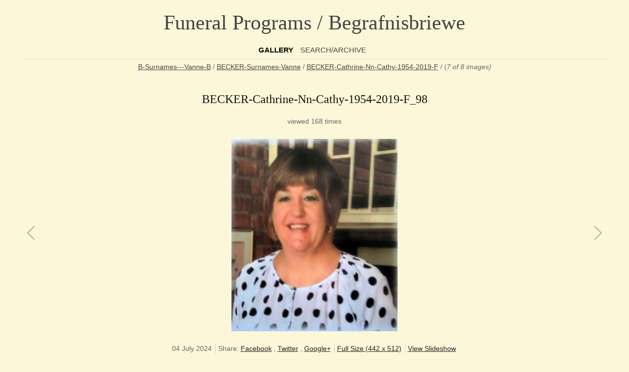

--- FILE ---
content_type: text/html; charset=UTF-8
request_url: https://www.genza.org.za/begrafnisbriewe/B-Surnames---Vanne-B/BECKER-Surnames-Vanne/BECKER-Cathrine-Nn-Cathy-1954-2019-F/BECKER-Cathrine-Nn-Cathy-1954-2019-F_98.jpg
body_size: 11390
content:
<!DOCTYPE html>
<html>
<head>
	<meta charset="UTF-8" />
		<script src="/begrafnisbriewe/zp-core/js/jquery.min.js"></script>
	<script src="/begrafnisbriewe/zp-core/js/jquery-migrate.min.js"></script>
		<title>BECKER-Cathrine-Nn-Cathy-1954-2019-F_98 | BECKER-Cathrine-Nn-Cathy-1954-2019-F | BECKER-Surnames-Vanne | B-Surnames---Vanne-B | Funeral Programs / Begrafnisbriewe</title>	<meta name="description" content="" />	
	<meta name="viewport" content="width=device-width, initial-scale=1, maximum-scale=1">
	<link rel="stylesheet" href="/begrafnisbriewe/themes/zpbase/css/style.css">

	<script>
	// Mobile Menu
	$(function() {
		var navicon = $('#nav-icon');
		var menu = $('#nav');
		var menuHeight	= menu.height();
		$(navicon).on('click', function(e) {
			e.preventDefault();
			menu.slideToggle();
			$(this).toggleClass('menu-open');
		});
		$(window).resize(function(){
        	var w = $(window).width();
        	if(w > 320 && menu.is(':hidden')) {
        		menu.removeAttr('style');
        	}
    	});
	});
	</script>
	
		
	<script src="/begrafnisbriewe/themes/zpbase/js/magnific-popup.js"></script>
	<script src="/begrafnisbriewe/themes/zpbase/js/zpbase_js.js"></script>
	
	<link rel="shortcut icon" href="/begrafnisbriewe/themes/zpbase/images/favicon.ico">
	<link rel="apple-touch-icon-precomposed" href="/begrafnisbriewe/themes/zpbase/images/favicon-152.png">
	<meta name="msapplication-TileColor" content="#ffffff">
	<meta name="msapplication-TileImage" content="/begrafnisbriewe/themes/zpbase/images/favicon-144.png">
	
		<link href="http://fonts.googleapis.com/css?family=Open+Sans" rel="stylesheet" type="text/css" />
			<link href="http://fonts.googleapis.com/css?family=Bree+Serif" rel="stylesheet" type="text/css" />
		<style>
		.row{max-width:1200px;}						body,#nav a,#sidebar ul a{font-family: 'Open Sans', sans-serif;} 		h1,h2,h3,h4,h5,h6{font-family: 'Bree Serif', serif;} 		body{font-size:14px;}					</style>
</head>
<body id="light" class="BECKER-Cathrine-Nn-Cathy-1954-2019-F_98-87077 ">
			
		<a href="#" class="scrollup" title="Scroll to top">Scroll</a>
	<div class="container" id="top">
		<div class="row">
			<div id="header">
								<h1><a id="logo" href="/begrafnisbriewe/">Funeral Programs / Begrafnisbriewe</a></h1>
								<ul id="nav">
										<li class="active" >
						<a href="/begrafnisbriewe/" title="Gallery">Gallery</a>
					</li>
																									<li >
						<a href="/begrafnisbriewe/page/archive/" title="Search/Archive">Search/Archive</a>
					</li>
														</ul>
				<a href="#" id="nav-icon"><span>Menu</span></a>
			</div>
		</div>
	</div>



			
	<div class="container" id="middle">
		<div class="row">
			<div id="content">
				<div id="object-info">
										<div id="object-title">
						<div id="breadcrumb">
							<a href="/begrafnisbriewe/B-Surnames---Vanne-B/page/5/" title="B-Surnames---Vanne-B">B-Surnames---Vanne-B</a><span class="betweentext"> / </span><a href="/begrafnisbriewe/B-Surnames---Vanne-B/BECKER-Surnames-Vanne/" title="BECKER-Surnames-Vanne">BECKER-Surnames-Vanne</a><span class="aftertext"> / </span><span class="beforetext"> </span><a href="/begrafnisbriewe/B-Surnames---Vanne-B/BECKER-Surnames-Vanne/BECKER-Cathrine-Nn-Cathy-1954-2019-F/" title="BECKER-Cathrine-Nn-Cathy-1954-2019-F">BECKER-Cathrine-Nn-Cathy-1954-2019-F</a><span class="aftertext"> / </span>							<span>(<em>7 of 8 images)<br><br></em></span>
<div id="album-desc"></div>							
						</div>
						
						<h2>BECKER-Cathrine-Nn-Cathy-1954-2019-F_98</h2>
						
<div id="object-desc"></div>

<div id=object-stats>
viewed 168 times</div>						
					</div>
				</div>

				<div id="image-full" class="block clearfix">
					<div id="single-img-nav">
												<a class="prev-link" href="/begrafnisbriewe/B-Surnames---Vanne-B/BECKER-Surnames-Vanne/BECKER-Cathrine-Nn-Cathy-1954-2019-F/BECKER-Cathrine-Nn-Cathy-1954-2019-F_07.jpg" title="Previous Image"><span></span></a>
												<a class="next-link" href="/begrafnisbriewe/B-Surnames---Vanne-B/BECKER-Surnames-Vanne/BECKER-Cathrine-Nn-Cathy-1954-2019-F/BECKER-Cathrine-Nn-Cathy-1954-2019-F_99.jpg" title="Next Image"><span></span></a>
											</div>
					<img alt="BECKER-Cathrine-Nn-Cathy-1954-2019-F_98" class="remove-attributes" loading="lazy" width="442" height="512" src="/begrafnisbriewe/cache/B-Surnames---Vanne-B/BECKER-Surnames-Vanne/BECKER-Cathrine-Nn-Cathy-1954-2019-F/BECKER-Cathrine-Nn-Cathy-1954-2019-F_98_1200.jpg?cached=1740095358" />										<script>
						var imgh = 512;
						var imgw = 442;
						function resizeFullImageDiv() {
							var vpw = $(window).width();
							var vph = $(window).height()
							    - $('#top').outerHeight(true)
							    - $('#object-info').outerHeight(true)
							    - parseInt($('#image-full').css('margin-top'),10)
							    - parseInt($('#image-full').css('margin-bottom'),10);
							var scalefactor = Math.min(vpw/imgw, vph/imgh);
							var w = (imgw*scalefactor).toFixed();
							var h = (imgh*scalefactor).toFixed();
							$('#image-full').css({'height': h+'px'});
							if ($('video').length) {
							    $('video').css({'height': h+'px'});
							    $('video').css({'width': w+'px'});
							}
						}

						window.onresize = function(event) {
							resizeFullImageDiv();
						}
						
						$(document).ready(function(){
							resizeFullImageDiv();

							$('video').bind("loadedmetadata", function() {
							    imgh = this.videoHeight;
							    imgw = this.videoWidth;
							    resizeFullImageDiv();
							});

							// for HTML5 videos enable metadata preloading
							$('video').not(['preload']).each(function(){
								$(this).attr('preload','metadata');
								this.load();
							});
						});
					</script>
									</div>
				

				<div id="object-info-img-bottom">
					<div id="object-menu">
						<span>04 July 2024</span>						
<span id="social-share">
	Share: 	<a target="_blank" class="share fb" href="http://www.facebook.com/sharer.php?u=http://www.genza.org.za/begrafnisbriewe/B-Surnames---Vanne-B/BECKER-Surnames-Vanne/BECKER-Cathrine-Nn-Cathy-1954-2019-F/BECKER-Cathrine-Nn-Cathy-1954-2019-F_98.jpg" title="Share on Facebook">Facebook</a>
	, <a target="_blank" class="share tw" href="http://twitter.com/home?status=http://www.genza.org.za/begrafnisbriewe/B-Surnames---Vanne-B/BECKER-Surnames-Vanne/BECKER-Cathrine-Nn-Cathy-1954-2019-F/BECKER-Cathrine-Nn-Cathy-1954-2019-F_98.jpg" title="Share on Twitter">Twitter</a>
	, <a target="_blank" class="share g" href="https://plus.google.com/share?url=http://www.genza.org.za/begrafnisbriewe/B-Surnames---Vanne-B/BECKER-Surnames-Vanne/BECKER-Cathrine-Nn-Cathy-1954-2019-F/BECKER-Cathrine-Nn-Cathy-1954-2019-F_98.jpg" title="Share on Google+">Google+</a>
</span>
						<span><a href="/begrafnisbriewe/albums/B-Surnames---Vanne-B/BECKER-Surnames-Vanne/BECKER-Cathrine-Nn-Cathy-1954-2019-F/BECKER-Cathrine-Nn-Cathy-1954-2019-F_98.jpg" title="Full Size">Full Size (442 x 512)</a></span>						<span>			<form name="slideshow_0" method="post"	action="/begrafnisbriewe/B-Surnames---Vanne-B/BECKER-Surnames-Vanne/BECKER-Cathrine-Nn-Cathy-1954-2019-F/page/slideshow/">
								<input type="hidden" name="pagenr" value="1" />
				<input type="hidden" name="albumid" value="34190" />
				<input type="hidden" name="numberofimages" value="0" />
				<input type="hidden" name="imagenumber" value="7" />
				<input type="hidden" name="imagefile" value="BECKER-Cathrine-Nn-Cathy-1954-2019-F_98.jpg" />
				<a class="slideshowlink" id="slideshowlink_0" 	href="javascript:document.slideshow_0.submit()">View Slideshow</a>
			</form>
		</span>											</div>
					
																				
										
										
									</div>
				
				<div class="jump center">
						<script type="text/javaScript">
		// <!-- <![CDATA[
		function gotoLink(form) {
		var OptionIndex=form.ListBoxURL.selectedIndex;
		parent.location = form.ListBoxURL.options[OptionIndex].value;
		}
		// ]]> -->
	</script>
	<form>
	<select name="ListBoxURL" size="1" onchange="gotoLink(this.form);">
			<option selected value="">Select Album...</option>
		<option value="/begrafnisbriewe/">Gallery Index</option>
		<option  value='/begrafnisbriewe/02-FAMOUS-Events---BEKENDE-Gebeurtenisse/'>02-FAMOUS-Events---BEKENDE-Gebeurtenisse (1)</option><option  value='/begrafnisbriewe/03-VITAL%20STATISTICS-Begrafnisbriewe%20Project/'>03-VITAL STATISTICS-Begrafnisbriewe Project (1)</option><option  value='/begrafnisbriewe/04-ACKNOWLEDGMENT-Recognition---ERKENNING/'>04-ACKNOWLEDGMENT-Recognition---ERKENNING (1)</option><option  value='/begrafnisbriewe/A-Surnames---Vanne-A/'>A-Surnames---Vanne-A (1)</option><option  value='/begrafnisbriewe/B-Surnames---Vanne-B/'>B-Surnames---Vanne-B (1)</option><option  value='/begrafnisbriewe/C-Surnames---Vanne-C/'>C-Surnames---Vanne-C (1)</option><option  value='/begrafnisbriewe/D-Surnames---Vanne-D/'>D-Surnames---Vanne-D (1)</option><option  value='/begrafnisbriewe/E-Surnames---Vanne-E/'>E-Surnames---Vanne-E (1)</option><option  value='/begrafnisbriewe/F-Surnames---Vanne-F/'>F-Surnames---Vanne-F (1)</option><option  value='/begrafnisbriewe/G-Surnames---Vanne-G/'>G-Surnames---Vanne-G (1)</option><option  value='/begrafnisbriewe/H-Surnames---Vanne-H/'>H-Surnames---Vanne-H (1)</option><option  value='/begrafnisbriewe/I-Surnames---Vanne-I/'>I-Surnames---Vanne-I (1)</option><option  value='/begrafnisbriewe/J-Surnames---Vanne-J/'>J-Surnames---Vanne-J (1)</option><option  value='/begrafnisbriewe/K-Surnames---Vanne-K/'>K-Surnames---Vanne-K (1)</option><option  value='/begrafnisbriewe/L-Surnames---Vanne-L/'>L-Surnames---Vanne-L (1)</option><option  value='/begrafnisbriewe/M-Surnames---Vanne-M/'>M-Surnames---Vanne-M (1)</option><option  value='/begrafnisbriewe/N-Surnames---Vanne-N/'>N-Surnames---Vanne-N (1)</option><option  value='/begrafnisbriewe/O-Surnames---Vanne-O/'>O-Surnames---Vanne-O (1)</option><option  value='/begrafnisbriewe/P-Surnames---Vanne-P/'>P-Surnames---Vanne-P (1)</option><option  value='/begrafnisbriewe/Q-Surnames---Vanne-Q/'>Q-Surnames---Vanne-Q (1)</option><option  value='/begrafnisbriewe/R-Surnames---Vanne-R/'>R-Surnames---Vanne-R (1)</option><option  value='/begrafnisbriewe/S-Surnames---Vanne-S/'>S-Surnames---Vanne-S (1)</option><option  value='/begrafnisbriewe/T-Surnames---Vanne-T/'>T-Surnames---Vanne-T (1)</option><option  value='/begrafnisbriewe/U-Surnames---Vanne-U/'>U-Surnames---Vanne-U (1)</option><option  value='/begrafnisbriewe/V-Surnames---Vanne-V/'>V-Surnames---Vanne-V (1)</option><option  value='/begrafnisbriewe/W-Surnames---Vanne-W/'>W-Surnames---Vanne-W (1)</option><option  value='/begrafnisbriewe/X-Surnames---Vanne-X/'>X-Surnames---Vanne-X (1)</option><option  value='/begrafnisbriewe/Y-Surnames---Vanne-Y/'>Y-Surnames---Vanne-Y (1)</option><option  value='/begrafnisbriewe/Z-Surnames---Vanne-Z/'>Z-Surnames---Vanne-Z (1)</option>	</select>
	</form>
	
				</div>
					
																<div class="block"></div>			</div>
		</div>
	</div>

	<div class="container" id="bottom">
		<div class="row">
			<div id="footer">
				<div id="copyright">© 2024 GenZA</div>				<div id="footer-menu">
							
																			</div>
							</div>
			
		</div>
	</div>
</body>
</html>
<!-- zenphoto version 1.6.8 -->
<!-- Zenphoto script processing end:0.1955 seconds -->


--- FILE ---
content_type: text/css
request_url: https://www.genza.org.za/begrafnisbriewe/themes/zpbase/css/style.css
body_size: 41385
content:
/*	zpBase Core Stylesheet 
*	Recommended to make css changes / overrides in the theme options, custom css box only, not here. 
*	This will ensure your changes are retained when you upgrade the theme. 
*	http://www.oswebcreations.com
================================================== */

/*  normalize.css v1.1.0 | MIT License | git.io/normalize */
article,aside,details,figcaption,figure,footer,header,hgroup,main,nav,section,summary{display:block}audio,canvas,video{display:inline-block;*display:inline;*zoom:1}audio:not([controls]){display:none;height:0}[hidden]{display:none}html{font-size:100%;-webkit-text-size-adjust:100%;-ms-text-size-adjust:100%}html,button,input,select,textarea{font-family:sans-serif}body{margin:0}a:focus{outline:thin dotted}a:active,a:hover{outline:0}h1{font-size:2em;margin:.67em 0}h2{font-size:1.5em;margin:.83em 0}h3{font-size:1.17em;margin:1em 0}h4{font-size:1em;margin:1.33em 0}h5{font-size:.83em;margin:1.67em 0}h6{font-size:.67em;margin:2.33em 0}abbr[title]{border-bottom:1px dotted}b,strong{font-weight:bold}blockquote{margin:1em 40px}dfn{font-style:italic}hr{-moz-box-sizing:content-box;box-sizing:content-box;height:0}mark{background:#ff0;color:#000}p,pre{margin:1em 0}code,kbd,pre,samp{font-family:monospace,serif;_font-family:'courier new',monospace;font-size:1em}pre{white-space:pre;white-space:pre-wrap;word-wrap:break-word}q{quotes:none}q:before,q:after{content:'';content:none}small{font-size:80%}sub,sup{font-size:75%;line-height:0;position:relative;vertical-align:baseline}sup{top:-0.5em}sub{bottom:-0.25em}dl,menu,ol,ul{margin:1em 0}dd{margin:0 0 0 40px}menu,ol,ul{padding:0 0 0 40px}nav ul,nav ol{list-style:none;list-style-image:none}img{border:0;-ms-interpolation-mode:bicubic}svg:not(:root){overflow:hidden}figure{margin:0}form{margin:0}fieldset{border:1px solid #c0c0c0;margin:0 2px;padding:.35em .625em .75em}legend{border:0;padding:0;white-space:normal;*margin-left:-7px}button,input,select,textarea{font-size:100%;margin:0;vertical-align:baseline;*vertical-align:middle}button,input{line-height:normal}button,select{text-transform:none}button,html input[type="button"],input[type="reset"],input[type="submit"]{-webkit-appearance:button;cursor:pointer;*overflow:visible}button[disabled],html input[disabled]{cursor:default}input[type="checkbox"],input[type="radio"]{box-sizing:border-box;padding:0;*height:13px;*width:13px}input[type="search"]{-webkit-appearance:textfield;-moz-box-sizing:content-box;-webkit-box-sizing:content-box;box-sizing:content-box}input[type="search"]::-webkit-search-cancel-button,input[type="search"]::-webkit-search-decoration{-webkit-appearance:none}button::-moz-focus-inner,input::-moz-focus-inner{border:0;padding:0}textarea{overflow:auto;vertical-align:top}table{border-collapse:collapse;border-spacing:0}
*,*:after,*:before{-moz-box-sizing:border-box;box-sizing:border-box;}

#noset{
width:100%;
background:#e8c0c2;
color:#CC0000;
padding:5px;
text-align:left;
}

/* ---- Basic Typography ---- */
body{
background:#fcf7d9;
color:#666;
font-family:Helvetica,Arial,sans-serif;
font-size:12px;
line-height:1.5;
}
body#dark{
background-color:#1e1e1e;
color:#ccc;
}
p{margin:1em 0 1.5em;}
em{font-style:italic;}
h1,h2,h3,h4,h5,h6{
	color:#111;
	line-height:1.3;
	font-weight:normal;
	font-family:Georgia,"Times New Roman",Times,serif;
}
#dark h1,#dark h2,#dark h3,#dark h4,#dark h5,#dark h6{color:#eee;}
h1{font-size:200%;}
h2{font-size:170%;}
h3{font-size:140%;}
h4{font-size:125%;}
h5{font-size:110%;}
h6{font-size:100%;font-weight:bold;}
a{text-decoration:underline;color:#444;}
a:focus{outline:none;}
a:hover,a:focus {color:#000;}
#dark a{color:#ddd;}
#dark a:hover,#dark a:focus {color:#eee;}

/* ---- Fluid column grid for page layout ---- */
.container{clear:both;}
.row{    
clear:both;
position:relative;    
max-width:1000px; /* This sets the width of the website. Theme option will override this declaration. */    
margin:0 auto;
padding:5px;
}
.row:after{
content:"";
display:table;
clear:both;
}
#middle .row{padding-top:0;}
#content,#sidebar{
float:left;
word-wrap:break-word;
min-height:1px;
position:relative;
}
#content{width:100%;}
#content.wside,#content.blog-style{width:75%;padding-right:40px;}
#sidebar{float:right;width:25%;padding-left:40px;border-left:1px solid #ddd;margin-top:15px;padding-top:0;}
#header,#footer {position:relative;text-align:center;}
#header{border-bottom:1px solid #ddd;}
hr{border:0;border-top:1px solid #ddd;clear:both;margin:20px 0;height:0;position:relative;}

#dark #sidebar,#dark #header,#dark hr,#dark #page-nav,#dark .image-nav-bottom,#dark .block.searchwrap,#dark #sidebar-page-menu,#dark #sidebar-page-menu a
{border-color:#444;}

/* ---- Fluid Images ---- */
img.remove-attributes{max-width:100%;height:auto;max-height:100%;}

#header h1{font-size:300%;margin:0.34em 0;}
#logo{text-decoration:none;}

/* ---- Main Menu ---- */
#nav{list-style:none;margin:0 0 5px;padding:0;}
#nav li{display:inline-block;margin-right:10px;}
#nav li ul{display:none;}
#nav a,#nav-icon{
	outline:0;line-height:1.8;
	display:block;
	font-family:Georgia,"Times New Roman",Times,serif;
	text-transform:uppercase;text-decoration:none;
	font-size:110%;
}
#nav-icon{display:none;}
#nav a:hover{}
#nav li.active a,#nav a.active{font-weight:bold;color:#000;}
#dark #nav li.active a,#dark #nav a.active{color:#fff;}

#object-info{text-align:center;margin-bottom:20px;position:relative;padding:0 20px;}
#object-info-img-bottom{text-align:center;margin-bottom:20px;position:relative;padding:0 20px;}
#object-title{}
#object-title #breadcrmbs{}
#object-title h1{margin:0.5em 0;}
#object-menu, #footer-menu{margin-bottom:1.5em;text-align:center;}
#object-menu span,#footer-menu span{display:inline-block;border-left:1px solid #ccc;padding:0 3px 0 5px;}
#dark #object-menu span,#dark #footer-menu span{border-color:#666;padding:0 3px 0 5px;}
#object-menu span:first-child,#footer-menu span:first-child{padding-left:0;border:0;}
#object-menu a,#object-menu form,#object-menu input,#footer-menu a{display:inline;margin:0;padding:0;border:0;background:none;font-family:inherit;text-align:left;color:#222;text-decoration:underline;}
#dark #object-menu a,#dark #object-menu form,#dark #object-menu input,#dark #footer-menu a{color:#eee;}

#object-desc{text-align:center;}
#map-wrap{width:auto;margin:0 auto;text-align:center;}
#map_canvas{margin:0 auto;max-width:100%;}
.block{margin:35px 0;clear:both;}

.object-link{
	position:absolute;
	width:16px;
	height:30px;
	top:15px;
	text-indent:-9999px;
	overflow:hidden;
	background-image:url(../images/classic-map-invert.png);
	background-repeat:no-repeat;
	opacity:0.2;
	}
#dark .object-link{
	background-image:url(../images/classic-map.png);
	}
.object-link.prev{left:0px;background-position:0 0;}
.object-link.next{right:0px;background-position:-300px 0;}
.object-link a{
	display:block;
	width:15px;
	height:30px;
	}
.object-link:hover{opacity:1;}


/* ---- Pagination ---- */
#page-nav{border-top:1px solid #ddd;padding-top:15px;margin:15px 0 25px;}
#commentcontent div.pagination{margin-bottom:20px;}
.pagination ul,ul.pagination{list-style:none;margin:0;padding:0;}
.pagination li,#commentcontent span,#commentcontent a{
display:inline-block;
text-align:center;
margin-right:2px;
padding:0;
font-size:125%;
}
.pagination a{text-decoration:none!important;font-size:inherit;}
.disabled_nav{display:none;}
.jump{float:right;}
.jump.center{float:none;}
.jump select{min-width:275px;}

/* ---- album-grid: default fluid, responsive grid for album and homepage layout ---- */
.image-grid {
display: flex;
flex-flow:row wrap;
letter-spacing:-0.31em;
padding:20px 0 0;
list-style:none;
/*margin: 0 -16px;
margin: 0 -1rem;*/
position:relative;
}
.image-unit{
display:inline-block;
background:#fff;
vertical-align:top;
padding: 0 16px;
padding:0 1rem;
padding:0.5rem;
margin:0;
border: 4px outset #E2DEDD;
border: 3px outset white;
letter-spacing:normal;
width:33.33333%; /* 3 across */
width:200px;
width:25%;
}
/* original 
.image-unit{
display:inline-block;
vertical-align:top;
padding: 0 16px;
padding:0 1rem;
margin:0;
letter-spacing:normal;
width:33.33333%; /* 3 across */
width:25%;
}
*/
.image-unit h3{margin:10px 0 0;}
.albums .image-unit{margin:0 0 20px 0;}
.images .image-unit{
vertical-align: middle;
margin:10px 0;
text-align:center;
}

/* ---- album-masonry: masonry fluid, responsive grid album and homepage layout with infinite scroll ---- */
#masonry-style{width:100%;margin:0 auto;opacity:0;}
.masonry-style-item{
width:25%;
float:left;
word-wrap: break-word;
font-size:90%;line-height:1.5;
display:block;
}
.masonry-style-padding{
padding:10px;
margin:10px;   
box-shadow: 0 1px 3px rgba(34,25,25,0.4);
background:#fff;
display:block;
}
#dark .masonry-style-padding{ 
background:#141414;
}
.masonry-style-padding h3,.masonry-style-padding .album-desc,.masonry-style-padding .album-stats{margin:5px 0px;}
#page-nav-mas a{text-decoration:none;font-size:110%;font-style:italic;display:block;float:left;margin-top:30px;}
#spinner{
    width: 30px;
    height: 30px;
	margin:0 auto;
	border-radius:45px;
    background: url(../images/classic-loader-invert.gif) no-repeat 7px 7px;
	background-color:#fff;
}
#dark #spinner{
    background: url(../images/classic-loader.gif) no-repeat 7px 7px;
	background-color:#111;
}
#infscr-loading {
font-size:110%;font-style:italic;
position:absolute;
bottom:-50px;
z-index:10;
width:200px;
}

#infscr-loading img{display:block;float:left;margin-right:10px;}
#dark #infscr-loading img{padding:2px;border-radius:45px;background-color:#111;}

.masonry-style-item img.remove-attributes {    
max-width: 100%;    
display: block;    
position: relative;
margin:0px auto;
}
.masonry-style-item.album img.remove-attributes,
.masonry-style-item.image img.remove-attributes,
.masonry-style-item.news img.remove-attributes
{margin:7px 0;}
.masonry-style-item.video{}
.masonry-style-padding .masonry-image-popup,.masonry-style-padding .popup-page
{
background:#111;    
position: absolute;    
bottom: 30px;    
opacity: 0;    
right: 30px;
padding:7px 8px 7px 8px;
vertical-align:middle;
border-radius:45px;
}
.masonry-style-item:hover .masonry-image-popup,.masonry-style-item:hover .popup-page
{opacity: 0.75;}

/* ---- Single Image Page ---- */
.textobject{display:block;z-index:500;position:relative;margin:0 35px;}
#image-full,div.jp-audio,div.jp-video{margin:25px auto;text-align:center;position:relative;}
#single-img-nav{position:absolute;top:0;bottom:0;left:0;right:0;}
#single-img-nav a{position:absolute;top:0;bottom:0;width:50%;z-index:1;}
#single-img-nav.video-nav  a{width:25%;}
.prev-link{left:10px;}
.next-link{right:10px;}
#single-img-nav a span{position:absolute;top:45%;width:16px;height:30px;opacity:0.3;background-image:url(../images/classic-map-invert.png);}
#dark #single-img-nav a span, .image-popup-page #single-img-nav a span{background-image:url(../images/classic-map.png);}
#single-img-nav a.prev-link span{background-position:0 0;left:0;}
#single-img-nav a.next-link span{background-position:-300px 0;right:0;}
#single-img-nav a:hover span{opacity:1;}

.image-nav{text-align:center;}
#imagemetadata table{line-height:1.4;margin:0 auto;}
#exif_link{font-weight:bold;display:block;}
#imagemetadata table td{vertical-align:top;text-align:left;}
#imagemetadata td.value{padding-left:10px;}
.image-nav-bottom{padding-bottom:20px;border-bottom:1px solid #ddd;}
.image-nav-bottom form{display:inline-block;}
.image-nav-bottom a{line-height:2.2;}
.jump-bottom select {margin:0;}

.next-link{float:right;margin-left:25px;}
.prev-link{float:left;margin-right:25px;}

#image-popup #image-full,#image-popup-info{position:absolute;top:0;bottom:0;overflow:hidden;}
#image-popup #image-full {width:60%;left:0;right:auto;margin:0;background:#000 url(../images/classic-loader.gif) no-repeat center center;}
#image-popup-info{width:40%;left:auto;right:0;overflow-y:auto;padding:20px;}
#image-popup #image-full img{
	width:auto;max-width:100%;
	height:auto;max-height:100%;
	margin: auto;
	position: absolute;
	top: 0; left: 0; bottom: 0; right: 0;
}
#image-popup #image-full img.remove-attributes{display:none;}
#image-popup #commentcontent,#image-popup form,#image-popup textarea{min-width:100%;max-width:100%;width:100%;}
#image-popup #imagemetadata table {margin:0;}
#image-popup #map-wrap {width:auto;margin:0;text-align:left;}

/* ---- News Page ---- */
.readmorelink{font-style:italic;}
.news-meta{margin-bottom:10px;}

#news-nav div{
text-align:center;
font-weight:bold;
padding-top:10px;
}

#blog-style{overflow:hidden;clear:both;margin-bottom:35px;}
.pageexcerpt,.blog-style-item{margin:0 0 15px 0;padding:0 0 15px 0;width:45%;float:left;}
.pageexcerpt:nth-child(odd),.blog-style-item:nth-child(odd){clear:left;margin-right:10%;}
.blog-style-item img{display:block;margin:10px 0;}

#blog-style .blog-style-item h3{margin-bottom:0.35em;}

.page-inset{float:left;margin:0 35px 5px 0;max-width:25%;}
.page-inset p,.page-inset img.remove-attributes{margin:0 0 20px;}

.sidebar-block{margin:0 0 30px;}
.sidebar-block h3{margin:0.5em 0 1em;}

#sidebar ul{padding-left:0;margin:0;list-style:none;}
#sidebar ul li{padding:0;}
#sidebar ul a{text-decoration:none;}
#sidebar ul a:hover{}
#sidebar ul ul li{padding-left:15px;}
.news-cats li{line-height:1.75;}
.news-cats span{font-style:italic;}

#showlatestcomments a{font-weight:bold;}
#showlatestcomments li{margin-bottom:10px;}

#sidebar-page-menu{border-top:1px dotted #ccc;}
#sidebar-page-menu a{display:block;padding:5px 0;border-bottom:1px dotted #ccc;}
#sidebar-page-menu .top-active,#sidebar-page-menu .sub-active,#sidebar .menu-active{font-weight:bold;}

/* ---- Archive Page ---- */
.archive-cols {-moz-column-count:5;-webkit-column-count:5;column-count:5;-moz-column-gap:15px;-webkit-column-gap:15px;column-gap:15px;}
.archive-cols ul,.archive-cols li{list-style-type:none;margin:0;padding:0;}
li.year{margin-bottom:10px;font-weight:bold;}
ul.month li{font-weight:normal;line-height:1.6;}
.block.searchwrap{margin-top:0;border-bottom:1px solid #ddd;padding-bottom:25px;}
.block.searchwrap h1,.block.archive h3{text-align:center;}
.searchresults{text-align:center;}
/* ---- Search Box ---- */
#search{
position:relative;
margin:0 auto;
/*z-index:9997;*/
max-width:50%;
}
#search *{ /* reset some search element behaviours */
margin:0;
}
#search img{ /* for the icons in the search box */
display:inline-block;
vertical-align:middle;
}
#search_input{
width:100%;
max-width:100%;
padding:7px;
margin-right:-49px;
padding-right:50px;
}
#search_submit{
border:0;
padding:5px;
padding-left:3px;
background:transparent;
margin:0;
opacity:0.5;
}
#searchextrashow{
position:absolute;
top:45px;
right:2px;
z-index:9001;
padding:10px 20px 15px 15px;
max-width:175px;
background:#fff;
border:1px solid #ddd;
box-shadow: 0 1px 3px rgba(34,25,25,0.4);
}
#dark #searchextrashow{
background:#373737;
border-color:#444;
}
#searchextrashow ul,#searchextrashow li{
margin:2px 0;
padding:0;
clear:both;
list-style:none;
}
#searchextrashow label{margin-right:10px;} /* for space between "within or new" */
#searchextrashow:before{ /* the triangle */
content:"";
position:absolute;
top:-10px;right:27px;
width:0; 
height:0; 
border-left:10px solid transparent;
border-right:10px solid transparent;
border-bottom:10px solid #ddd;
}
#dark #searchextrashow:before{ /* the triangle */
border-bottom:10px solid #444;
}

/* ---- Plugin, Combination and Misc Tidbits ---- */
.meta-label{font-weight:bold;}
form p{margin:0;clear:both;}
#commentcontent{margin:25px 0;max-width:50%;}
#commentcontent span,#commentcontent a{
margin-right:6px;
padding:0;
}
.comment{
margin-bottom:20px;
padding-bottom:20px;
line-height:1.5;
}
.comment h4 {margin-bottom:10px;}
.comment h4 a{font-size:100%!important;}
#commentform textarea{clear:both;}
#commentform br{display:none;}
#commentform textarea{display:block;}
input#code{display:block;margin-left:175px;}
#mailform input[type=submit]{margin-left:175px;}
#rating{clear:both;margin-bottom:15px;}
#rating input[type=button]{clear:all;display:block;}
#rating .vote{display:block;}

ul.flags{padding:0;}

#relateditems{margin:0;padding:0;list-style-type:none;clear:both;overflow:hidden;}
#relateditems li{vertical-align:middle;display:inline-block;text-align:center;width:19%;}
#relateditems h4{display:none;}

.fright{float:right;display:block;}
.fleft{float:left;display:block;}
.center{margin-left:auto;margin-right:auto;text-align:center;}
ul.taglist,.taglist li{display:inline;list-style:none;padding:0;margin:0;}

.notop{margin-top:0;padding-top:0}
.nobottom{margin-bottom:0;padding-bottom:0}

.scrollup {
width:30px;
height:30px;
opacity:0.7;
position:fixed;
bottom:25px;
right:25px;
display:none;
text-indent:-9999px;
background: #ccc url(../images/glyphicons-halflings.png) no-repeat -280px -114px;
outline: none !important;
z-index:10000;
border-radius:45px;
border:1px solid transparent;
}
#dark .scrollup {
background: #444 url(../images/glyphicons-halflings-white.png) no-repeat -280px -114px;
border-color:#111;
}
.scrollup:hover {opacity:1;border:1px solid #444;}

/* ---- Forms ---- */
label{
vertical-align:middle; 
margin-bottom:2px; 
display:block; 
float:left; 
text-align:left;
min-width:175px;
}
textarea,input,select,.button{
padding:4px 6px;
border:1px solid #ccc;
vertical-align:middle;
outline:none;  
transition:border linear 0.4s,box-shadow linear 0.4s;
margin:0;
margin-bottom:10px;
background-color:#fff;
color:inherit;
}
#dark textarea,#dark input,#dark select,#dark .button{background-color:#373737;border-color:#333;}
#dark .jump a,#dark .chosen-single a,#dark .chosen-drop,#dark .chosen-drop a{color:#666;}
textarea:focus,input:focus,select:focus{ 
box-shadow:inset 0 1px 1px rgba(0, 0, 0, 0.075), 0 0 8px rgba(81, 168, 236, 0.5);
}
input[type="text"]{max-width:275px;}
textarea{min-height:140px;min-width:375px;}
fieldset{margin-bottom: 20px; }

.jump .chosen-drop{text-align:left;}
.jump .chosen-container-single .chosen-single {height:25px;border-radius:0;}
.jump .chosen-container-single .chosen-drop{border-radius:0;}

/* ---- Buttons ---- */
.button{
display:inline-block;
line-height:28px;
padding:0 14px;
margin-bottom:10px;
font-size:80%;
text-transform:uppercase;
text-decoration:none;
vertical-align:middle;
cursor:pointer;
background:#f0f0f0;
box-shadow:inset 0 1px 0 rgba(255,255,255,0.2),0 1px 2px rgba(0,0,0,0.05);
}

/* ---- Galleria Theme Overrides ---- */
.galleria-loader {background: url(../images/classic-loader.gif) no-repeat 2px 2px;}
.galleria-thumb-nav-left,
.galleria-thumb-nav-right,
.galleria-info-link,
.galleria-info-close,
.galleria-image-nav-left,
.galleria-image-nav-right {background-image: url(../images/classic-map.png);}

html,body,#galleria{
	width:100%;height:100%;padding:0;margin:0;
}
#galleria-custom-controls{
	position:absolute;
	top:15px;
	right:10px;
	z-index:2;
}
#galleria-custom-controls a{
	text-decoration:none;
	display:block;
	float:left;
	margin-left:2px;
	border-radius:45px;
	background-color:#000;
	opacity: 0.3;
	padding:8px;
}
#galleria-custom-controls a:hover{opacity:1;}
#galleria-custom-controls a#galleria-control-pause{display:none;}
#galleria-custom-controls a span{
	display:block;
	background-image: url(../images/glyphicons-halflings-white.png);
	background-repeat: no-repeat;
	height: 14px;
    line-height: 14px;
    vertical-align: text-top;
    width: 14px;
}
#galleria-control-play span{background-position: -264px -72px;}
#galleria-control-pause span{background-position: -288px -72px;}
#galleria-control-return span{background-position: -313px -72px;}
#galleria-control-fullscreen span{background-position: -360px -96px;}
#galleria .fullscreen #galleria-control-fullscreen span{background-position: -384px -96px;}

#galleria .galleria-container {background:#fff;}
#galleria .galleria-stage {
	top:0px;
	bottom:130px;
	left:0px;
	right:0px;
	background:#f0f0f0;
}
#galleria .fullscreen .galleria-stage {bottom:130px;}
#galleria .galleria-thumbnails-container {
    height: 100px;
    bottom: 15px;
    left: 0px;
    right: 0px;
	background-color:#fff;
}


#galleria .galleria-thumbnails{margin:0 auto;}
#galleria .galleria-thumbnails .galleria-image {
    height: 100px;
    width: 120px;
    background: #fff;
    border: 1px solid #000;
}

#galleria .fullscreen.galleria-container,
#galleria .fullscreen .galleria-stage,
#galleria .fullscreen .galleria-thumbnails-container,
#galleria .fullscreen .galleria-thumbnails .galleria-image,
body#dark #galleria .galleria-container,
body#dark #galleria .galleria-stage,
body#dark #galleria .galleria-thumbnails-container,
body#dark #galleria .galleria-thumbnails .galleria-image
{background:#171717;}

#galleria .galleria-loader {
	opacity:0.5;
    width: 30px;
    height: 30px;
    top: 15px;
    left: 15px;
	right:auto;
	border-radius:45px;
    background: url(../images/classic-loader.gif) no-repeat 7px 7px;
	background-color:#111;
}
#galleria .galleria-info {
    width: 100%;
    bottom: 130px;
    left: 0px;
	right: 0px;
	top:auto;
	text-align:center;
}
#galleria .galleria-info-text {background-color: rgba(0,0,0,0.5);}
#galleria .galleria-info-text p{margin:10px 0 0;}
#galleria .galleria-info-text a,#galleria .galleria-info-text a:hover{font-style:italic;text-decoration:none;color:#fff;}
#galleria .galleria-info-link {
	background-position: -664px 0px;
	right:15px;
	bottom:15px;
	left:auto;
    width: 30px;
    height: 30px;
	border-radius:45px;
	opacity: 0.3;
}
#galleria .galleria-thumb-nav-left,
#galleria .galleria-thumb-nav-right {
	background-position: -497px 35px;
	height:100px;
	background-color:#333;
}
#galleria .galleria-thumb-nav-right {background-position: -576px 35px;}

/* ---- Admin Toolbox ---- */
#admin,#admin_data{
font-weight:normal;
font-size:100%;line-height:1.4;
position:fixed;
right:0;
top:0;
width:auto;
padding:5px 10px;
z-index:9998;
text-align:right;
}
#admin_data{
top:20px;
z-index:1000;
text-align:right;
}
#admin_data ul{padding:10px 0;margin:0;}
#admin a,#admin_data a{text-decoration:none;}
#admin h3{
font-weight:bold;
font-size:100%;
margin:0;padding:0;
text-align:center;
}

/* ---- Clearfix Hack ---- */
.clearfix:before,.clearfix:after{content:" ";display:table;}
.clearfix:after{clear:both;}

/* #Media Queries================================================== */

@media only screen and (max-width: 800px) {
	#content.wside,#content.blog-style,#sidebar{width:100%;margin:0;padding:0;border:0;}
	.archive-cols {-moz-column-count:4;-webkit-column-count:4;column-count:4;}
	.masonry-style-item{width:33.33%;}
	.masonry-style-padding .masonry-image-popup,.masonry-style-padding .popup-page{opacity:0.5;}
}
@media only screen and (max-width: 670px) {
	
	#nav{display:none;}
	#nav{margin:0;padding:0;}
	#nav li{display:block;margin:0;}
	#nav li{
		text-align:center;
		padding:0px;
		border-top:1px solid #eee;
	}
	#nav a,#nav-icon{outline:0;display:block;text-decoration:none;padding:10px;}
	#nav a:hover{background:#eee;}
	#nav li.active a,#nav a.active{font-weight:bold;color:#000;}
	#nav-icon{display:block;background:#eee;}
	#nav-icon span{display:inline-block;}
	#nav-icon span:after{content: "\25BC";padding-left:2px;}
	#nav-icon.menu-open span:after{content: "\25B2";}
	#dark #nav li{border-color:#111;}
	#dark #nav a:hover{background:#222;}
	#dark #nav li.active a,#dark #nav a.active,#dark #nav-icon{color:#fff;}
	#dark #nav-icon{background:#000;}
	
	#commentcontent{max-width:100%;}
	.image-grid {margin:0;}
	.image-unit{width:50%;}
	.noshowmobile{display:none;}
	.row{padding:15px 5px;}
	
	#logo{display:block;max-width:90%;height:auto;margin:0 auto;text-align:center;}
	#galleria .galleria-stage {left:0;right:0;}
	.galleria-thumbnails-container{display:none;}
	#galleria .galleria-stage,#galleria .galleria-info  {bottom:0px;}
	.scrollup {bottom:10px;right:10px;}
	.archive-cols {-moz-column-count:3;-webkit-column-count:3;column-count:3;-moz-column-gap:10px;-webkit-column-gap:10px;column-gap:10px;text-align:center;}
}
@media only screen and (max-width: 550px) {
	#image-popup #image-full,#image-popup-info{position:relative;top:auto;bottom:auto;overflow:auto;}
	#image-popup #image-full {width:100%;left:auto;right:auto;}
	#image-popup-info{width:100%;left:auto;right:auto;}
}
@media only screen and (max-width: 500px) {
	body.sspage,body.sspage #galleria{height:auto;width:auto;position:absolute;top:0;bottom:0;right:0;left:0;}
	.masonry-style-item{width:50%;}
	.masonry-style-padding{margin:5px 10px 5px 0;}
	#search{max-width:75%;}
	#relateditems li{width:48%;}
	label{min-width:100px;width:100%;}
	input#code,#mailform input[type=submit]{margin-left:0px;}
	#commentform input[type=text],#mailform input[type=text],textarea{width:95%;max-width:95%;min-width:0;}
	.archive-cols {-moz-column-count:2;-webkit-column-count:2;column-count:2;}
	.pageexcerpt,.blog-style-item{width:100%;float:none;margin-right:0;}
	.page-inset{float:none;margin:0 0 20px 0;max-width:100%;}
	.page-inset img.remove-attributes{display:block;margin-left:auto;margin-right:auto;}
	#page-nav,#page-nav-mas{float:none;text-align:center;}
	.jump{float:none;}
	#image-popup #image-full,#image-popup #image-full img{width:100%;height:auto;position:relative;}
	#image-popup-info{margin:0;}
}
@media only screen and (max-width: 320px) {
	#search{max-width:100%;}
	.image-unit{width:100%;}
	.image-thumb img.remove-attributes{max-height:auto;}
	.masonry-style-item{width:100%;}
	.masonry-style-padding{margin:5px 0 5px 0;}
	.archive-cols {-moz-column-count:1;-webkit-column-count:1;column-count:1;}
}

/* Magnific Popup CSS */
.mfp-bg {
  top: 0;
  left: 0;
  width: 100%;
  height: 100%;
  z-index: 1042;
  overflow: hidden;
  position: fixed;
  background: #0b0b0b;
  opacity: 0.8;
  filter: alpha(opacity=80); }

.mfp-wrap {
  top: 0;
  left: 0;
  width: 100%;
  height: 100%;
  z-index: 1043;
  position: fixed;
  outline: none !important;
  -webkit-backface-visibility: hidden; }

.mfp-container {
  text-align: center;
  position: absolute;
  width: 100%;
  height: 100%;
  left: 0;
  top: 0;
  padding: 0 8px;
  -webkit-box-sizing: border-box;
  -moz-box-sizing: border-box;
  box-sizing: border-box; }

.mfp-container:before {
  content: '';
  display: inline-block;
  height: 100%;
  vertical-align: middle; }

.mfp-align-top .mfp-container:before {
  display: none; }

.mfp-content {
  position: relative;
  display: inline-block;
  vertical-align: middle;
  margin: 0 auto;
  text-align: left;
  z-index: 1045; }

.mfp-inline-holder .mfp-content, .mfp-ajax-holder .mfp-content {
  width: 100%;
  cursor: auto; }

.mfp-ajax-cur {
  cursor: progress; }

.mfp-zoom-out-cur, .mfp-zoom-out-cur .mfp-image-holder .mfp-close {
  cursor: -moz-zoom-out;
  cursor: -webkit-zoom-out;
  cursor: zoom-out; }

.mfp-zoom {
  cursor: pointer;
  cursor: -webkit-zoom-in;
  cursor: -moz-zoom-in;
  cursor: zoom-in; }

.mfp-auto-cursor .mfp-content {
  cursor: auto; }

.mfp-close, .mfp-arrow, .mfp-preloader, .mfp-counter {
  -webkit-user-select: none;
  -moz-user-select: none;
  user-select: none; }

.mfp-loading.mfp-figure {
  display: none; }

.mfp-hide {
  display: none !important; }

.mfp-preloader {
  color: #cccccc;
  position: absolute;
  top: 50%;
  width: auto;
  text-align: center;
  margin-top: -0.8em;
  left: 8px;
  right: 8px;
  z-index: 1044; }
  .mfp-preloader a {
    color: #cccccc; }
    .mfp-preloader a:hover {
      color: white; }

.mfp-s-ready .mfp-preloader {
  display: none; }

.mfp-s-error .mfp-content {
  display: none; }

button.mfp-close, button.mfp-arrow {
  overflow: visible;
  cursor: pointer;
  background: transparent;
  border: 0;
  -webkit-appearance: none;
  display: block;
  outline: none;
  padding: 0;
  z-index: 1046;
  -webkit-box-shadow: none;
  box-shadow: none; }
button::-moz-focus-inner {
  padding: 0;
  border: 0; }

.mfp-close {
  width: 44px;
  height: 44px;
  line-height: 44px;
  position: absolute;
  right: 0;
  top: 0;
  text-decoration: none;
  text-align: center;
  opacity: 0.65;
  filter: alpha(opacity=65);
  padding: 0 0 18px 10px;
  color: white;
  font-style: normal;
  font-size: 28px;
  font-family: Arial, Baskerville, monospace; }
  .mfp-close:hover, .mfp-close:focus {
    opacity: 1;
    filter: alpha(opacity=100); }
  .mfp-close:active {
    top: 1px; }

.mfp-close-btn-in .mfp-close {
  color: #333333; }

.mfp-image-holder .mfp-close, .mfp-iframe-holder .mfp-close {
  color: white;
  right: -6px;
  text-align: right;
  padding-right: 6px;
  width: 100%; }

.mfp-counter {
  position: absolute;
  top: 0;
  right: 0;
  color: #cccccc;
  font-size: 12px;
  line-height: 18px; }

.mfp-arrow {
  position: absolute;
  opacity: 0.65;
  filter: alpha(opacity=65);
  margin: 0;
  top: 50%;
  margin-top: -55px;
  padding: 0;
  width: 90px;
  height: 110px;
  -webkit-tap-highlight-color: rgba(0, 0, 0, 0); }
  .mfp-arrow:active {
    margin-top: -54px; }
  .mfp-arrow:hover, .mfp-arrow:focus {
    opacity: 1;
    filter: alpha(opacity=100); }
  .mfp-arrow:before, .mfp-arrow:after, .mfp-arrow .mfp-b, .mfp-arrow .mfp-a {
    content: '';
    display: block;
    width: 0;
    height: 0;
    position: absolute;
    left: 0;
    top: 0;
    margin-top: 35px;
    margin-left: 35px;
    border: medium inset transparent; }
  .mfp-arrow:after, .mfp-arrow .mfp-a {
    border-top-width: 13px;
    border-bottom-width: 13px;
    top: 8px; }
  .mfp-arrow:before, .mfp-arrow .mfp-b {
    border-top-width: 21px;
    border-bottom-width: 21px;
    opacity: 0.7; }

.mfp-arrow-left {
  left: 0; }
  .mfp-arrow-left:after, .mfp-arrow-left .mfp-a {
    border-right: 17px solid white;
    margin-left: 31px; }
  .mfp-arrow-left:before, .mfp-arrow-left .mfp-b {
    margin-left: 25px;
    border-right: 27px solid #3f3f3f; }

.mfp-arrow-right {
  right: 0; }
  .mfp-arrow-right:after, .mfp-arrow-right .mfp-a {
    border-left: 17px solid white;
    margin-left: 39px; }
  .mfp-arrow-right:before, .mfp-arrow-right .mfp-b {
    border-left: 27px solid #3f3f3f; }

.mfp-iframe-holder {
  padding-top: 40px;
  padding-bottom: 40px; }
  .mfp-iframe-holder .mfp-content {
    line-height: 0;
    width: 85%; }
  .mfp-iframe-holder .mfp-close {
    top: -40px; }

.mfp-iframe-scaler {
  width: 100%;
  height: 0;
  overflow: hidden;
  padding-top: 56.25%; }
  .mfp-iframe-scaler iframe {
    position: absolute;
    display: block;
    top: 0;
    left: 0;
    width: 100%;
    height: 100%;
    box-shadow: 0 0 8px rgba(0, 0, 0, 0.6);
    background: black; }

/* Main image in popup */
img.mfp-img {
  width: auto;
  max-width: 100%;
  height: auto;
  display: block;
  line-height: 0;
  -webkit-box-sizing: border-box;
  -moz-box-sizing: border-box;
  box-sizing: border-box;
  padding: 40px 0 40px;
  margin: 0 auto; }

/* The shadow behind the image */
.mfp-figure {
  line-height: 0; }
  .mfp-figure:after {
    content: '';
    position: absolute;
    left: 0;
    top: 40px;
    bottom: 40px;
    display: block;
    right: 0;
    width: auto;
    height: auto;
    z-index: -1;
    box-shadow: 0 0 8px rgba(0, 0, 0, 0.6);
    background: #444444; }
  .mfp-figure small {
    color: #bdbdbd;
    display: block;
    font-size: 12px;
    line-height: 14px; }
  .mfp-figure figure {
    margin: 0; }

.mfp-bottom-bar {
  margin-top: -36px;
  position: absolute;
  top: 100%;
  left: 0;
  width: 100%;
  cursor: auto; }

.mfp-title {
  text-align: left;
  line-height: 18px;
  color: #f3f3f3;
  word-wrap: break-word;
  padding-right: 36px; }

.mfp-image-holder .mfp-content {
  max-width: 100%; }

.mfp-gallery .mfp-image-holder .mfp-figure {
  cursor: pointer; }

@media screen and (max-width: 800px) and (orientation: landscape), screen and (max-height: 300px) {
  /**
       * Remove all paddings around the image on small screen
       */
  .mfp-img-mobile .mfp-image-holder {
    padding-left: 0;
    padding-right: 0; }
  .mfp-img-mobile img.mfp-img {
    padding: 0; }
  .mfp-img-mobile .mfp-figure:after {
    top: 0;
    bottom: 0; }
  .mfp-img-mobile .mfp-figure small {
    display: inline;
    margin-left: 5px; }
  .mfp-img-mobile .mfp-bottom-bar {
    background: rgba(0, 0, 0, 0.6);
    bottom: 0;
    margin: 0;
    top: auto;
    padding: 3px 5px;
    position: fixed;
    -webkit-box-sizing: border-box;
    -moz-box-sizing: border-box;
    box-sizing: border-box; }
    .mfp-img-mobile .mfp-bottom-bar:empty {
      padding: 0; }
  .mfp-img-mobile .mfp-counter {
    right: 5px;
    top: 3px; }
  .mfp-img-mobile .mfp-close {
    top: 0;
    right: 0;
    width: 35px;
    height: 35px;
    line-height: 35px;
    background: rgba(0, 0, 0, 0.6);
    position: fixed;
    text-align: center;
    padding: 0; } }

@media all and (max-width: 900px) {
  .mfp-arrow {
    -webkit-transform: scale(0.75);
    transform: scale(0.75); }
  .mfp-arrow-left {
    -webkit-transform-origin: 0;
    transform-origin: 0; }
  .mfp-arrow-right {
    -webkit-transform-origin: 100%;
    transform-origin: 100%; }
  .mfp-container {
    padding-left: 6px;
    padding-right: 6px; } }

.mfp-ie7 .mfp-img {
  padding: 0; }
.mfp-ie7 .mfp-bottom-bar {
  width: 600px;
  left: 50%;
  margin-left: -300px;
  margin-top: 5px;
  padding-bottom: 5px; }
.mfp-ie7 .mfp-container {
  padding: 0; }
.mfp-ie7 .mfp-content {
  padding-top: 44px; }
.mfp-ie7 .mfp-close {
  top: 0;
  right: 0;
  padding-top: 0; }
  
.image-source-link {
	color: #ccc;
	font-style:italic;
	text-decoration:none;
}
.image-source-link:hover {
	color: #fff;
}
.mfp-with-zoom .mfp-container,
.mfp-with-zoom.mfp-bg {
	opacity: 0;
	-webkit-backface-visibility: hidden;
	/* ideally, transition speed should match zoom duration */
	-webkit-transition: all 0.3s ease-out; 
	-moz-transition: all 0.3s ease-out; 
	-o-transition: all 0.3s ease-out; 
	transition: all 0.3s ease-out;
}

.mfp-with-zoom.mfp-ready .mfp-container {
		opacity: 1;
}
.mfp-with-zoom.mfp-ready.mfp-bg {
		opacity: 0.8;
}

.mfp-with-zoom.mfp-removing .mfp-container, 
.mfp-with-zoom.mfp-removing.mfp-bg {
	opacity: 0;
}

.mfp-inline {
  position: relative;
  background: #FFF;
  padding: 0px;
  width: auto;
  max-width: 500px;
  margin: 20px auto;
}

/* Smooth Div Scroll */
.body-sdscroll #top .row{padding-bottom:0px;}
.body-sdscroll #header{border:0;}
.body-sdscroll #nav{margin-bottom:5px;}
.body-sdscroll .row-sdscroll{width:100%;max-width:100%;padding:0;}

#makeMeScrollable
		{
			width:100%;
			
			position: relative;
			margin-bottom:25px;
		}
		
		/* Replace the last selector for the type of element you have in
		   your scroller. If you have div's use #makeMeScrollable div.scrollableArea div,
		   if you have links use #makeMeScrollable div.scrollableArea a and so on. */
		#makeMeScrollable div.scrollableArea .sdscroll-item
		{
			height:100%;width:auto;
			position: relative;
			float: left;
			margin: 0;
			padding: 0;
			/* If you don't want the images in the scroller to be selectable, try the following
			   block of code. It's just a nice feature that prevent the images from
			   accidentally becoming selected/inverted when the user interacts with the scroller. */
			-webkit-user-select: none;
			-khtml-user-select: none;
			-moz-user-select: none;
			-o-user-select: none;
			user-select: none;
		}
		
		#makeMeScrollable div.scrollableArea .sdscroll-item img.remove-attributes
		{
		max-height:100%;
		width:auto;
		}
		.sdscroll-albuminfo{
		position:absolute;
		top:15px;left:0;
		padding:5px 20px 15px;
		background:rgba(255,255,255,0.70);
		box-shadow: inset -10px 0 5px -5px red;
		max-width:300px;
		box-shadow: inset 10px 0 5px -8px;
		}
#dark .sdscroll-albuminfo{background:rgba(0,0,0,0.70);box-shadow: inset 10px 0 5px -8px rgba(0,0,0,0.50);}
.sdscroll-item .image-popup,.sdscroll-item .popup-page
{
background:#111;    
position: absolute;    
top: 15px;    
opacity: 0.25;    
right: 15px;
padding:10px 10px 5px 10px;
vertical-align:middle;
border-radius:45px;
}
.sdscroll-item:hover .image-popup,.sdscroll-item:hover .popup-page
{opacity: 0.75;}

/* Invisible left hotspot */
div.scrollingHotSpotLeft
{
	/* The hotspots have a minimum width of 100 pixels and if there is room the will grow
    and occupy 15% of the scrollable area (30% combined). Adjust it to your own taste. */
	min-width: 75px;
	width: 10%;
	height: 100%;
	/* There is a big background image and it's used to solve some problems I experienced
    in Internet Explorer 6. */
	background-image: url(../images/big_transparent.gif);
	background-repeat: repeat;
	background-position: center center;
	position: absolute;
	z-index: 200;
	left: 0;
	/*  The first url is for Firefox and other browsers, the second is for Internet Explorer */
	cursor: url(../images/cursors/cursor_arrow_left.png), url(../images/cursors/cursor_arrow_left.cur),w-resize;
}

/* Visible left hotspot */
div.scrollingHotSpotLeftVisible
{
	background-image: url(../images/arrow_left.gif);				
	background-color: #fff;
	background-repeat: no-repeat;
	opacity: 0.35; /* Standard CSS3 opacity setting */
	-moz-opacity: 0.35; /* Opacity for really old versions of Mozilla Firefox (0.9 or older) */
	filter: alpha(opacity = 35); /* Opacity for Internet Explorer. */
	zoom: 1; /* Trigger "hasLayout" in Internet Explorer 6 or older versions */
}

/* Invisible right hotspot */
div.scrollingHotSpotRight
{
	min-width: 75px;
	width: 10%;
	height: 100%;
	background-image: url(../images/big_transparent.gif);
	background-repeat: repeat;
	background-position: center center;
	position: absolute;
	z-index: 200;
	right: 0;
	cursor: url(../images/cursors/cursor_arrow_right.png), url(../images/cursors/cursor_arrow_right.cur),e-resize;
}

/* Visible right hotspot */
div.scrollingHotSpotRightVisible
{
	background-image: url(../images/arrow_right.gif);
	background-color: #fff;
	background-repeat: no-repeat;
	opacity: 0.35;
	filter: alpha(opacity = 35);
	-moz-opacity: 0.35;
	zoom: 1;
}

/* The scroll wrapper is always the same width and height as the containing element (div).
   Overflow is hidden because you don't want to show all of the scrollable area.
*/
div.scrollWrapper
{
	position: relative;
	overflow: hidden;
	width: 100%;
	height: 100%;
	margin-bottom:20px;
}

div.scrollableArea
{
	position: relative;
	width: auto;
	height: 100%;
}

/* Core Cycle2 Slideshow Plugin - Slideshow2
**************/

.slideshow {
 font-size: 13px;
 color: white;
 font-family: Arial, sans-serif;
 clear: both;
 height: auto;
}

/* the list of the control */
.slideshow .slideshow_controls {
  display: block;
  padding: 10px 0 10px 0;
  margin: 0 auto;
  width: 176px;
}
.slideshow .slideshow_controls a {text-decoration:none;}

.slideshow .slideshow_controls li {
  display: inline;
  margin: 0 5px 0 5px;
  font-size: 22px;
}

.slideshow .slide img {
width: auto;
height: auto;
max-width: 100%;
max-height: 90%;
}

.slideshow .slide .slide_desc {
margin:0;
}
.cycle-slide{}
.cycle-slide h4,.cycle-slide .slide_desc{
	position:absolute;
	text-align:center;
	padding:5px;
	background:rgba(0,0,0,0.75);
	color:#fff;
	}
.cycle-slide .slide_desc{
	bottom:5px;top:auto;left:0;right:0;
	display:block;
	padding:0;line-height:1.3;
	margin:0;
	}

/* ---- Print Styles ---- */
@media print {    
	* {        
	background:transparent!important;        
	color:#000!important; /* Black prints faster: h5bp.com/s */        
	box-shadow:none!important;        
	text-shadow:none!important;    
	}
    a,a:visited{text-decoration:underline;}
	a[href]:after{content:" (" attr(href) ")";}
	abbr[title]:after{content:" (" attr(title) ")";}
    .ir a:after,a[href^="javascript:"]:after,a[href^="#"]:after { /* Don't show links for images, or javascript/internal links */        
	content: "";    
	}
    pre,blockquote{border:1px solid #999;page-break-inside:avoid;}
    thead {display:table-header-group;}
    tr,img{page-break-inside:avoid;}
    img{max-width:100%!important;}
    @page{margin:0.5cm;}
    p,h2,h3{orphans:3;widows:3;}
    h2,h3{page-break-after:avoid;}
}

/* ---- HTML5 Video ---- */
video {
    max-width:calc(100% - 64px - 25px); /* Leave some space left and right for the prev/next navigation, as videos are in front of them */
    position:relative;
    z-index:1;
}
